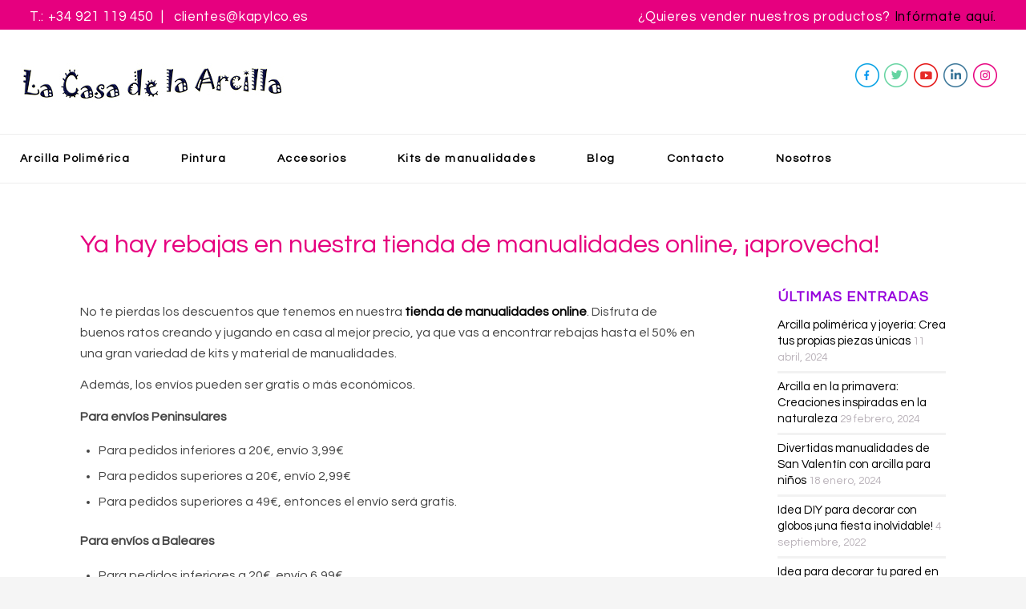

--- FILE ---
content_type: text/html; charset=UTF-8
request_url: https://lacasadelaarcilla.es/blog/ya-hay-rebajas-en-nuestra-tienda-de-manualidades-online-aprovecha/
body_size: 11671
content:
<!DOCTYPE html>
<html lang="es" class="html_stretched responsive av-preloader-disabled av-custom-lightbox  html_header_top html_logo_left html_bottom_nav_header html_menu_left html_custom html_header_sticky_disabled html_header_shrinking_disabled html_header_topbar_active html_mobile_menu_tablet html_header_searchicon_disabled html_content_align_center html_header_unstick_top html_header_stretch_disabled html_minimal_header html_elegant-blog html_modern-blog html_av-overlay-side html_av-overlay-side-classic html_av-submenu-noclone html_entry_id_1866 av-no-preview html_text_menu_active ">
<head>
<meta charset="UTF-8" />


<!-- mobile setting -->
<meta name="viewport" content="width=device-width, initial-scale=1, maximum-scale=1">

<!-- Scripts/CSS and wp_head hook -->
<meta name='robots' content='index, follow, max-image-preview:large, max-snippet:-1, max-video-preview:-1' />

	<!-- This site is optimized with the Yoast SEO plugin v19.4 - https://yoast.com/wordpress/plugins/seo/ -->
	<title>Ya hay rebajas en nuestra tienda de manualidades online, ¡aprovecha!</title>
	<meta name="description" content="Rebajas de hasta el 50% en nuestra tienda de manualidades online. Envíos desde 2,99 o gratis. ¡Entra y descúbrelo!" />
	<link rel="canonical" href="https://lacasadelaarcilla.es/blog/ya-hay-rebajas-en-nuestra-tienda-de-manualidades-online-aprovecha/" />
	<meta property="og:locale" content="es_ES" />
	<meta property="og:type" content="article" />
	<meta property="og:title" content="Ya hay rebajas en nuestra tienda de manualidades online, ¡aprovecha!" />
	<meta property="og:description" content="Rebajas de hasta el 50% en nuestra tienda de manualidades online. Envíos desde 2,99 o gratis. ¡Entra y descúbrelo!" />
	<meta property="og:url" content="https://lacasadelaarcilla.es/blog/ya-hay-rebajas-en-nuestra-tienda-de-manualidades-online-aprovecha/" />
	<meta property="og:site_name" content="La Casa de la Arcilla" />
	<meta property="article:published_time" content="2021-01-21T10:53:47+00:00" />
	<meta property="article:modified_time" content="2021-01-21T12:14:59+00:00" />
	<meta property="og:image" content="https://lacasadelaarcilla.es/blog/wp-content/uploads/rebajas-tienda-de-manualidades-online-lacasadelaarcilla.jpg" />
	<meta property="og:image:width" content="500" />
	<meta property="og:image:height" content="500" />
	<meta property="og:image:type" content="image/jpeg" />
	<meta name="author" content="Blog La Casa de la arcilla" />
	<meta name="twitter:card" content="summary_large_image" />
	<meta name="twitter:label1" content="Escrito por" />
	<meta name="twitter:data1" content="Blog La Casa de la arcilla" />
	<meta name="twitter:label2" content="Tiempo de lectura" />
	<meta name="twitter:data2" content="3 minutos" />
	<script type="application/ld+json" class="yoast-schema-graph">{"@context":"https://schema.org","@graph":[{"@type":"WebSite","@id":"https://lacasadelaarcilla.es/blog/#website","url":"https://lacasadelaarcilla.es/blog/","name":"La Casa de la Arcilla","description":"Blog de manualidades","potentialAction":[{"@type":"SearchAction","target":{"@type":"EntryPoint","urlTemplate":"https://lacasadelaarcilla.es/blog/?s={search_term_string}"},"query-input":"required name=search_term_string"}],"inLanguage":"es"},{"@type":"ImageObject","inLanguage":"es","@id":"https://lacasadelaarcilla.es/blog/ya-hay-rebajas-en-nuestra-tienda-de-manualidades-online-aprovecha/#primaryimage","url":"https://lacasadelaarcilla.es/blog/wp-content/uploads/rebajas-tienda-de-manualidades-online-lacasadelaarcilla.jpg","contentUrl":"https://lacasadelaarcilla.es/blog/wp-content/uploads/rebajas-tienda-de-manualidades-online-lacasadelaarcilla.jpg","width":500,"height":500,"caption":"rebajas tienda de manualidades online lacasadelaarcilla"},{"@type":"WebPage","@id":"https://lacasadelaarcilla.es/blog/ya-hay-rebajas-en-nuestra-tienda-de-manualidades-online-aprovecha/","url":"https://lacasadelaarcilla.es/blog/ya-hay-rebajas-en-nuestra-tienda-de-manualidades-online-aprovecha/","name":"Ya hay rebajas en nuestra tienda de manualidades online, ¡aprovecha!","isPartOf":{"@id":"https://lacasadelaarcilla.es/blog/#website"},"primaryImageOfPage":{"@id":"https://lacasadelaarcilla.es/blog/ya-hay-rebajas-en-nuestra-tienda-de-manualidades-online-aprovecha/#primaryimage"},"image":{"@id":"https://lacasadelaarcilla.es/blog/ya-hay-rebajas-en-nuestra-tienda-de-manualidades-online-aprovecha/#primaryimage"},"thumbnailUrl":"https://lacasadelaarcilla.es/blog/wp-content/uploads/rebajas-tienda-de-manualidades-online-lacasadelaarcilla.jpg","datePublished":"2021-01-21T10:53:47+00:00","dateModified":"2021-01-21T12:14:59+00:00","author":{"@id":"https://lacasadelaarcilla.es/blog/#/schema/person/68f97a6ca9cd69720c35f1b4b98938f0"},"description":"Rebajas de hasta el 50% en nuestra tienda de manualidades online. Envíos desde 2,99 o gratis. ¡Entra y descúbrelo!","breadcrumb":{"@id":"https://lacasadelaarcilla.es/blog/ya-hay-rebajas-en-nuestra-tienda-de-manualidades-online-aprovecha/#breadcrumb"},"inLanguage":"es","potentialAction":[{"@type":"ReadAction","target":["https://lacasadelaarcilla.es/blog/ya-hay-rebajas-en-nuestra-tienda-de-manualidades-online-aprovecha/"]}]},{"@type":"BreadcrumbList","@id":"https://lacasadelaarcilla.es/blog/ya-hay-rebajas-en-nuestra-tienda-de-manualidades-online-aprovecha/#breadcrumb","itemListElement":[{"@type":"ListItem","position":1,"name":"Portada","item":"https://lacasadelaarcilla.es/blog/"},{"@type":"ListItem","position":2,"name":"Ya hay rebajas en nuestra tienda de manualidades online, ¡aprovecha!"}]},{"@type":"Person","@id":"https://lacasadelaarcilla.es/blog/#/schema/person/68f97a6ca9cd69720c35f1b4b98938f0","name":"Blog La Casa de la arcilla","image":{"@type":"ImageObject","inLanguage":"es","@id":"https://lacasadelaarcilla.es/blog/#/schema/person/image/","url":"https://secure.gravatar.com/avatar/1cc1afa39a524e7c18c6bcbda24e8fb6?s=96&d=mm&r=g","contentUrl":"https://secure.gravatar.com/avatar/1cc1afa39a524e7c18c6bcbda24e8fb6?s=96&d=mm&r=g","caption":"Blog La Casa de la arcilla"},"url":"https://lacasadelaarcilla.es/blog/author/bloglcda19/"}]}</script>
	<!-- / Yoast SEO plugin. -->


<link rel='dns-prefetch' href='//s.w.org' />
<link rel="alternate" type="application/rss+xml" title="La Casa de la Arcilla &raquo; Feed" href="https://lacasadelaarcilla.es/blog/feed/" />
<link rel="alternate" type="application/rss+xml" title="La Casa de la Arcilla &raquo; Feed de los comentarios" href="https://lacasadelaarcilla.es/blog/comments/feed/" />
<link rel="alternate" type="application/rss+xml" title="La Casa de la Arcilla &raquo; Comentario Ya hay rebajas en nuestra tienda de manualidades online, ¡aprovecha! del feed" href="https://lacasadelaarcilla.es/blog/ya-hay-rebajas-en-nuestra-tienda-de-manualidades-online-aprovecha/feed/" />

<!-- google webfont font replacement -->

			<script type='text/javascript'>
			(function() {
				var f = document.createElement('link');
				
				f.type 	= 'text/css';
				f.rel 	= 'stylesheet';
				f.href 	= '//fonts.googleapis.com/css?family=Questrial%7COpen+Sans:400,600';
				f.id 	= 'avia-google-webfont';
				
				document.getElementsByTagName('head')[0].appendChild(f);
			})();
			
			</script>
			<link rel='stylesheet' id='wp-block-library-css'  href='https://lacasadelaarcilla.es/blog/wp-includes/css/dist/block-library/style.min.css?ver=5.8.12' type='text/css' media='all' />
<link rel='stylesheet' id='avia-merged-styles-css'  href='https://lacasadelaarcilla.es/blog/wp-content/uploads/dynamic_avia/avia-merged-styles-d7b98a0af64b33bd2f2d04bccdd352ce.css' type='text/css' media='all' />
<script type='text/javascript' src='https://lacasadelaarcilla.es/blog/wp-includes/js/jquery/jquery.min.js?ver=3.6.0' id='jquery-core-js'></script>
<script type='text/javascript' src='https://lacasadelaarcilla.es/blog/wp-includes/js/jquery/jquery-migrate.min.js?ver=3.3.2' id='jquery-migrate-js'></script>
<link rel="https://api.w.org/" href="https://lacasadelaarcilla.es/blog/wp-json/" /><link rel="alternate" type="application/json" href="https://lacasadelaarcilla.es/blog/wp-json/wp/v2/posts/1866" /><link rel="EditURI" type="application/rsd+xml" title="RSD" href="https://lacasadelaarcilla.es/blog/xmlrpc.php?rsd" />
<link rel="wlwmanifest" type="application/wlwmanifest+xml" href="https://lacasadelaarcilla.es/blog/wp-includes/wlwmanifest.xml" /> 
<meta name="generator" content="WordPress 5.8.12" />
<link rel='shortlink' href='https://lacasadelaarcilla.es/blog/?p=1866' />
<link rel="alternate" type="application/json+oembed" href="https://lacasadelaarcilla.es/blog/wp-json/oembed/1.0/embed?url=https%3A%2F%2Flacasadelaarcilla.es%2Fblog%2Fya-hay-rebajas-en-nuestra-tienda-de-manualidades-online-aprovecha%2F" />
<link rel="alternate" type="text/xml+oembed" href="https://lacasadelaarcilla.es/blog/wp-json/oembed/1.0/embed?url=https%3A%2F%2Flacasadelaarcilla.es%2Fblog%2Fya-hay-rebajas-en-nuestra-tienda-de-manualidades-online-aprovecha%2F&#038;format=xml" />
<link rel="profile" href="http://gmpg.org/xfn/11" />
<link rel="alternate" type="application/rss+xml" title="La Casa de la Arcilla RSS2 Feed" href="https://lacasadelaarcilla.es/blog/feed/" />
<link rel="pingback" href="https://lacasadelaarcilla.es/blog/xmlrpc.php" />

<style type='text/css' media='screen'>
 #top #header_main > .container, #top #header_main > .container .main_menu  .av-main-nav > li > a, #top #header_main #menu-item-shop .cart_dropdown_link{ height:131px; line-height: 131px; }
 .html_top_nav_header .av-logo-container{ height:131px;  }
 .html_header_top.html_header_sticky #top #wrap_all #main{ padding-top:211px; } 
</style>
<!--[if lt IE 9]><script src="https://lacasadelaarcilla.es/blog/wp-content/themes/enfold/js/html5shiv.js"></script><![endif]-->
<link rel="icon" href="https://lacasadelaarcilla.es/blog/wp-content/uploads/favicon.png" type="image/png">

<!-- To speed up the rendering and to display the site as fast as possible to the user we include some styles and scripts for above the fold content inline -->
<script type="text/javascript">'use strict';var avia_is_mobile=!1;if(/Android|webOS|iPhone|iPad|iPod|BlackBerry|IEMobile|Opera Mini/i.test(navigator.userAgent)&&'ontouchstart' in document.documentElement){avia_is_mobile=!0;document.documentElement.className+=' avia_mobile '}
else{document.documentElement.className+=' avia_desktop '};document.documentElement.className+=' js_active ';(function(){var e=['-webkit-','-moz-','-ms-',''],n='';for(var t in e){if(e[t]+'transform' in document.documentElement.style){document.documentElement.className+=' avia_transform ';n=e[t]+'transform'};if(e[t]+'perspective' in document.documentElement.style)document.documentElement.className+=' avia_transform3d '};if(typeof document.getElementsByClassName=='function'&&typeof document.documentElement.getBoundingClientRect=='function'&&avia_is_mobile==!1){if(n&&window.innerHeight>0){setTimeout(function(){var e=0,o={},a=0,t=document.getElementsByClassName('av-parallax'),i=window.pageYOffset||document.documentElement.scrollTop;for(e=0;e<t.length;e++){t[e].style.top='0px';o=t[e].getBoundingClientRect();a=Math.ceil((window.innerHeight+i-o.top)*0.3);t[e].style[n]='translate(0px, '+a+'px)';t[e].style.top='auto';t[e].className+=' enabled-parallax '}},50)}}})();</script><style type='text/css'>
@font-face {font-family: 'entypo-fontello'; font-weight: normal; font-style: normal;
src: url('https://lacasadelaarcilla.es/blog/wp-content/themes/enfold/config-templatebuilder/avia-template-builder/assets/fonts/entypo-fontello.eot');
src: url('https://lacasadelaarcilla.es/blog/wp-content/themes/enfold/config-templatebuilder/avia-template-builder/assets/fonts/entypo-fontello.eot?#iefix') format('embedded-opentype'), 
url('https://lacasadelaarcilla.es/blog/wp-content/themes/enfold/config-templatebuilder/avia-template-builder/assets/fonts/entypo-fontello.woff') format('woff'), 
url('https://lacasadelaarcilla.es/blog/wp-content/themes/enfold/config-templatebuilder/avia-template-builder/assets/fonts/entypo-fontello.ttf') format('truetype'), 
url('https://lacasadelaarcilla.es/blog/wp-content/themes/enfold/config-templatebuilder/avia-template-builder/assets/fonts/entypo-fontello.svg#entypo-fontello') format('svg');
} #top .avia-font-entypo-fontello, body .avia-font-entypo-fontello, html body [data-av_iconfont='entypo-fontello']:before{ font-family: 'entypo-fontello'; }
</style>

<!--
Debugging Info for Theme support: 

Theme: Enfold
Version: 4.3.1
Installed: enfold
AviaFramework Version: 4.7
AviaBuilder Version: 0.9.5
aviaElementManager Version: 1.0
ML:512-PU:55-PLA:5
WP:5.8.12
Compress: CSS:all theme files - JS:all theme files
Updates: disabled
PLAu:4
-->
</head>




<body id="top" class="post-template-default single single-post postid-1866 single-format-standard  rtl_columns stretched questrial open_sans no_sidebar_border" itemscope="itemscope" itemtype="https://schema.org/WebPage" >

	
	<div id='wrap_all'>

	
<header id='header' class='all_colors header_color light_bg_color  av_header_top av_logo_left av_bottom_nav_header av_menu_left av_custom av_header_sticky_disabled av_header_shrinking_disabled av_header_stretch_disabled av_mobile_menu_tablet av_header_searchicon_disabled av_header_unstick_top av_minimal_header av_header_border_disabled'  role="banner" itemscope="itemscope" itemtype="https://schema.org/WPHeader" >

		<div id='header_meta' class='container_wrap container_wrap_meta  av_icon_active_main av_phone_active_left av_extra_header_active av_entry_id_1866'>
		
			      <div class='container'>
			      <div class='phone-info '><span> <ul class="sh-block-top"><li class="contact"><a href="tel:+34 921 119 450" title="Llamar"><i class="fa fa-mobile"></i> T.: +34 921 119 450</a> <a href="/content/7-contacto" title="Contacto">clientes@kapylco.es</a></li><li><a href="/forms/2/quieres-vender-nuestros-productos" title="Distribuye nuestros productos">¿Quieres vender nuestros productos? <span style="color:#000">Infórmate aquí.</span></a></li></ul</span></div>			      </div>
		</div>

		<div  id='header_main' class='container_wrap container_wrap_logo'>
	
        <div class='container av-logo-container'><div class='inner-container'><span class='logo'><a href='https://lacasadelaarcilla.es'><img height='100' width='300' src='https://lacasadelaarcilla.es/blog/wp-content/uploads/logo-lacasadelaarcilla.gif' alt='La Casa de la Arcilla' /></a></span><ul class='noLightbox social_bookmarks icon_count_5'><li class='social_bookmarks_facebook av-social-link-facebook social_icon_1'><a target='_blank' href='https://www.facebook.com/LaCasadelaArcillaES/' aria-hidden='true' data-av_icon='' data-av_iconfont='entypo-fontello' title='Facebook'><span class='avia_hidden_link_text'>Facebook</span></a></li><li class='social_bookmarks_twitter av-social-link-twitter social_icon_2'><a target='_blank' href='https://twitter.com/CasadelaArcilla' aria-hidden='true' data-av_icon='' data-av_iconfont='entypo-fontello' title='Twitter'><span class='avia_hidden_link_text'>Twitter</span></a></li><li class='social_bookmarks_youtube av-social-link-youtube social_icon_3'><a target='_blank' href='https://www.youtube.com/channel/UCLv52kHhwKgMJWMn_g8gcQA' aria-hidden='true' data-av_icon='' data-av_iconfont='entypo-fontello' title='Youtube'><span class='avia_hidden_link_text'>Youtube</span></a></li><li class='social_bookmarks_linkedin av-social-link-linkedin social_icon_4'><a target='_blank' href='https://www.linkedin.com/showcase/la-casa-de-la-arcilla/' aria-hidden='true' data-av_icon='' data-av_iconfont='entypo-fontello' title='Linkedin'><span class='avia_hidden_link_text'>Linkedin</span></a></li><li class='social_bookmarks_instagram av-social-link-instagram social_icon_5'><a target='_blank' href='https://www.instagram.com/lacasadelaarcilla/' aria-hidden='true' data-av_icon='' data-av_iconfont='entypo-fontello' title='Instagram'><span class='avia_hidden_link_text'>Instagram</span></a></li></ul></div></div><div id='header_main_alternate' class='container_wrap'><div class='container'><nav class='main_menu' data-selectname='Selecciona una página'  role="navigation" itemscope="itemscope" itemtype="https://schema.org/SiteNavigationElement" ><div class="avia-menu av-main-nav-wrap"><ul id="avia-menu" class="menu av-main-nav"><li id="menu-item-2034" class="menu-item menu-item-type-custom menu-item-object-custom menu-item-has-children menu-item-top-level menu-item-top-level-1"><a href="https://lacasadelaarcilla.es/19-botes-y-sobres-de-arcilla-polimerica" itemprop="url"><span class="avia-bullet"></span><span class="avia-menu-text">Arcilla Polimérica</span><span class="avia-menu-fx"><span class="avia-arrow-wrap"><span class="avia-arrow"></span></span></span></a>


<ul class="sub-menu">
	<li id="menu-item-2042" class="menu-item menu-item-type-custom menu-item-object-custom"><a href="https://lacasadelaarcilla.es/16-botes-de-arcilla-polimerica" itemprop="url"><span class="avia-bullet"></span><span class="avia-menu-text">Botes de arcilla polimérica</span></a></li>
	<li id="menu-item-2041" class="menu-item menu-item-type-custom menu-item-object-custom"><a href="https://lacasadelaarcilla.es/13-sobres-de-arcilla-polimerica" itemprop="url"><span class="avia-bullet"></span><span class="avia-menu-text">Sobres de arcilla polimérica</span></a></li>
</ul>
</li>
<li id="menu-item-2035" class="menu-item menu-item-type-custom menu-item-object-custom menu-item-has-children menu-item-top-level menu-item-top-level-2"><a href="https://lacasadelaarcilla.es/17-pintura-para-manualidades" itemprop="url"><span class="avia-bullet"></span><span class="avia-menu-text">Pintura</span><span class="avia-menu-fx"><span class="avia-arrow-wrap"><span class="avia-arrow"></span></span></span></a>


<ul class="sub-menu">
	<li id="menu-item-2043" class="menu-item menu-item-type-custom menu-item-object-custom"><a href="https://lacasadelaarcilla.es/18-bolis-de-pintura-para-cristal" itemprop="url"><span class="avia-bullet"></span><span class="avia-menu-text">Bolis de Pintura para Cristal</span></a></li>
	<li id="menu-item-2044" class="menu-item menu-item-type-custom menu-item-object-custom"><a href="https://lacasadelaarcilla.es/24-pintura-en-aerosol" itemprop="url"><span class="avia-bullet"></span><span class="avia-menu-text">Pintura en aerosol</span></a></li>
</ul>
</li>
<li id="menu-item-2036" class="menu-item menu-item-type-custom menu-item-object-custom menu-item-has-children menu-item-top-level menu-item-top-level-3"><a href="https://lacasadelaarcilla.es/14-accesorios-para-arcilla-polimerica-y-pintura" itemprop="url"><span class="avia-bullet"></span><span class="avia-menu-text">Accesorios</span><span class="avia-menu-fx"><span class="avia-arrow-wrap"><span class="avia-arrow"></span></span></span></a>


<ul class="sub-menu">
	<li id="menu-item-2045" class="menu-item menu-item-type-custom menu-item-object-custom"><a href="https://lacasadelaarcilla.es/20-accesorios-para-arcilla-polimerica" itemprop="url"><span class="avia-bullet"></span><span class="avia-menu-text">Accesorios para Arcilla Polimérica</span></a></li>
	<li id="menu-item-2046" class="menu-item menu-item-type-custom menu-item-object-custom"><a href="https://lacasadelaarcilla.es/21-accesorios-para-pintura-para-cristal" itemprop="url"><span class="avia-bullet"></span><span class="avia-menu-text">Accesorios para Pintura para Cristal</span></a></li>
	<li id="menu-item-2047" class="menu-item menu-item-type-custom menu-item-object-custom"><a href="https://lacasadelaarcilla.es/25-accesorios-para-pintura-en-aerosol" itemprop="url"><span class="avia-bullet"></span><span class="avia-menu-text">Accesorios para Pintura en Aerosol</span></a></li>
</ul>
</li>
<li id="menu-item-2037" class="menu-item menu-item-type-custom menu-item-object-custom menu-item-has-children menu-item-top-level menu-item-top-level-4"><a href="https://lacasadelaarcilla.es/12-kits-de-manualidades" itemprop="url"><span class="avia-bullet"></span><span class="avia-menu-text">Kits de manualidades</span><span class="avia-menu-fx"><span class="avia-arrow-wrap"><span class="avia-arrow"></span></span></span></a>


<ul class="sub-menu">
	<li id="menu-item-2048" class="menu-item menu-item-type-custom menu-item-object-custom"><a href="https://lacasadelaarcilla.es/22-kits-de-manualidades-de-arcilla-polimerica" itemprop="url"><span class="avia-bullet"></span><span class="avia-menu-text">Kits de manualidades de Arcilla Polimérica</span></a></li>
	<li id="menu-item-2049" class="menu-item menu-item-type-custom menu-item-object-custom"><a href="https://lacasadelaarcilla.es/23-kits-de-manualidades-de-pintura" itemprop="url"><span class="avia-bullet"></span><span class="avia-menu-text">Kits de manualidades de Pintura</span></a></li>
</ul>
</li>
<li id="menu-item-2051" class="menu-item menu-item-type-post_type menu-item-object-page menu-item-home menu-item-has-children menu-item-top-level menu-item-top-level-5"><a href="https://lacasadelaarcilla.es/blog/" itemprop="url"><span class="avia-bullet"></span><span class="avia-menu-text">Blog</span><span class="avia-menu-fx"><span class="avia-arrow-wrap"><span class="avia-arrow"></span></span></span></a>


<ul class="sub-menu">
	<li id="menu-item-2052" class="menu-item menu-item-type-taxonomy menu-item-object-category"><a href="https://lacasadelaarcilla.es/blog/categoria/tutoriales-e-ideas-diy/" itemprop="url"><span class="avia-bullet"></span><span class="avia-menu-text">Tutoriales e ideas DIY</span></a></li>
	<li id="menu-item-2053" class="menu-item menu-item-type-taxonomy menu-item-object-category current-post-ancestor current-menu-parent current-post-parent"><a href="https://lacasadelaarcilla.es/blog/categoria/noticias/" itemprop="url"><span class="avia-bullet"></span><span class="avia-menu-text">Noticias</span></a></li>
	<li id="menu-item-2054" class="menu-item menu-item-type-taxonomy menu-item-object-category"><a href="https://lacasadelaarcilla.es/blog/categoria/ferias-y-eventos/" itemprop="url"><span class="avia-bullet"></span><span class="avia-menu-text">Ferias y eventos</span></a></li>
	<li id="menu-item-2055" class="menu-item menu-item-type-taxonomy menu-item-object-category"><a href="https://lacasadelaarcilla.es/blog/categoria/regalos/" itemprop="url"><span class="avia-bullet"></span><span class="avia-menu-text">Regalos</span></a></li>
	<li id="menu-item-2057" class="menu-item menu-item-type-taxonomy menu-item-object-category"><a href="https://lacasadelaarcilla.es/blog/categoria/sorteos-y-retos/" itemprop="url"><span class="avia-bullet"></span><span class="avia-menu-text">Sorteos y retos</span></a></li>
	<li id="menu-item-2056" class="menu-item menu-item-type-taxonomy menu-item-object-category"><a href="https://lacasadelaarcilla.es/blog/categoria/beneficios/" itemprop="url"><span class="avia-bullet"></span><span class="avia-menu-text">Beneficios</span></a></li>
</ul>
</li>
<li id="menu-item-2039" class="menu-item menu-item-type-custom menu-item-object-custom menu-item-top-level menu-item-top-level-6"><a href="https://lacasadelaarcilla.es/content/7-contacto" itemprop="url"><span class="avia-bullet"></span><span class="avia-menu-text">Contacto</span><span class="avia-menu-fx"><span class="avia-arrow-wrap"><span class="avia-arrow"></span></span></span></a></li>
<li id="menu-item-2050" class="menu-item menu-item-type-custom menu-item-object-custom menu-item-has-children menu-item-top-level menu-item-top-level-7"><a href="https://lacasadelaarcilla.es/content/4-quienes-somos" itemprop="url"><span class="avia-bullet"></span><span class="avia-menu-text">Nosotros</span><span class="avia-menu-fx"><span class="avia-arrow-wrap"><span class="avia-arrow"></span></span></span></a>


<ul class="sub-menu">
	<li id="menu-item-2124" class="menu-item menu-item-type-custom menu-item-object-custom"><a href="https://lacasadelaarcilla.es/content/4-quienes-somos" itemprop="url"><span class="avia-bullet"></span><span class="avia-menu-text">¿Quienes somos?</span></a></li>
	<li id="menu-item-2058" class="menu-item menu-item-type-custom menu-item-object-custom"><a href="https://lacasadelaarcilla.es/content/6-nuestros-productos" itemprop="url"><span class="avia-bullet"></span><span class="avia-menu-text">Nuestros Productos</span></a></li>
</ul>
</li>
<li class="av-burger-menu-main menu-item-avia-special av-small-burger-icon">
	        			<a href="#">
							<span class="av-hamburger av-hamburger--spin av-js-hamburger">
					        <span class="av-hamburger-box">
						          <span class="av-hamburger-inner"></span>
						          <strong>Menú</strong>
					        </span>
							</span>
						</a>
	        		   </li></ul></div></nav></div> </div> 
		<!-- end container_wrap-->
		</div>
		
		<div class='header_bg'></div>

<!-- end header -->
</header>
		
	<div id='main' class='all_colors' data-scroll-offset='0'>

	<div class='stretch_full container_wrap alternate_color light_bg_color title_container'><div class='container'><h1 class='main-title entry-title'><a href='https://lacasadelaarcilla.es/blog/ya-hay-rebajas-en-nuestra-tienda-de-manualidades-online-aprovecha/' rel='bookmark' title='Enlace permanente: Ya hay rebajas en nuestra tienda de manualidades online, ¡aprovecha!'  itemprop="headline" >Ya hay rebajas en nuestra tienda de manualidades online, ¡aprovecha!</a></h1></div></div><div  class='main_color container_wrap_first container_wrap sidebar_right'   ><div class='container' ><main  role="main" itemscope="itemscope" itemtype="https://schema.org/Blog"  class='template-page content  av-content-small alpha units'><div class='post-entry post-entry-type-page post-entry-1866'><div class='entry-content-wrapper clearfix'><div class="flex_column av_one_full  flex_column_div av-zero-column-padding first  avia-builder-el-0  el_before_av_one_full  avia-builder-el-first  " style='border-radius:0px; '><section class="av_textblock_section "  itemscope="itemscope" itemtype="https://schema.org/BlogPosting" itemprop="blogPost" ><div class='avia_textblock  '   itemprop="text" ><p>No te pierdas los descuentos que tenemos en nuestra <strong><a href="https://lacasadelaarcilla.es/2-productos-la-casa-de-la-arcilla" target="_blank" rel="noopener">tienda de manualidades online</a></strong>. Disfruta de buenos ratos creando y jugando en casa al mejor precio, ya que vas a encontrar rebajas hasta el 50% en una gran variedad de kits y material de manualidades.</p>
<p>Además, los envíos pueden ser gratis o más económicos.</p>
<p><strong>Para envíos Peninsulares</strong></p>
<ul>
<li>Para pedidos inferiores a 20€, envío 3,99€</li>
<li>Para pedidos superiores a 20€, envío 2,99€</li>
<li>Para pedidos superiores a 49€, entonces el envío será gratis.</li>
</ul>
<p><strong>Para envíos a Baleares<br />
</strong></p>
<ul>
<li>Para pedidos inferiores a 20€. envío 6,99€</li>
<li>Para pedidos superiores a 20€, envío 5,99€</li>
<li>Para pedidos superiores a 59€, entonces el envío será gratis.</li>
</ul>
<p><strong>Para envíos a Canarias</strong></p>
<ul>
<li>Para pedidos superiores a 99€, entonces el envío será gratis.</li>
<li>Para el resto de envíos se mantienen los precios de envío actuales 23,50€. En este precio están incluido los gastos de aduana.</li>
</ul>
<p><strong>Para envíos a Ceuta y Melilla<br />
</strong></p>
<ul>
<li>Para pedidos superiores a 99€, entonces el envío será gratis.</li>
<li>Para el resto de envíos se mantienen los precios de envío actuales 20,00€. En este precio están incluido los gastos de aduana.</li>
</ul>
<p>Todos los envíos tienen un plazo de máximo de entrega de 72h. Este plazo de entrega puede variar en a Canarias, Ceuta y Melilla, por incidencia o requerimiento especial en Aduana. Esta promoción está activa hasta el 28 de Febrero de 2021.</p>
<p><strong>El reto que nos plantea esta pandemia es el de saber aprovechar el tiempo en casa ya sea solos o con nuestra familia</strong>, por lo que no dejes pasar esta oportunidad para comprar en nuestra tienda de manualidades online al mejor precio.</p>
<p>Finalmente, recordar seguirnos en nuestras redes sociales <a href="https://www.facebook.com/LaCasadelaArcillaES/" target="_blank" rel="noopener"><span style="color: #ff00ff;">Facebook</span></a>, <a href="https://www.instagram.com/lacasadelaarcilla/" target="_blank" rel="noopener"><span style="color: #ff00ff;">Instagram</span></a><span style="color: #ff00ff;">,</span> <a href="https://twitter.com/CasadelaArcilla" target="_blank" rel="noopener"><span style="color: #ff00ff;">Twitter</span></a>, <a href="https://www.youtube.com/channel/UCLv52kHhwKgMJWMn_g8gcQA" target="_blank" rel="noopener"><span style="color: #ff00ff;">Youtube</span></a>, y<span style="color: #ff00ff;"> <a style="color: #ff00ff;" href="https://www.linkedin.com/showcase/la-casa-de-la-arcilla" target="_blank" rel="noopener">Linkedin</a></span>, porque allí os enteraréis de los <b>tutoriales, ofertas y novedades </b>que vamos publicando.</p>
</div></section></div><div class="flex_column av_one_full  flex_column_div first  avia-builder-el-2  el_after_av_one_full  el_before_av_one_full   column-top-margin" style='padding:60px 0px 0px 0px ; border-radius:0px; '><div class='av-social-sharing-box  avia-builder-el-3  avia-builder-el-no-sibling   '><div class='av-share-box'><h5 class='av-share-link-description'>Compartir esta entrada</h5><ul class='av-share-box-list noLightbox'><li class='av-share-link av-social-link-facebook' ><a target='_blank' href='http://www.facebook.com/sharer.php?u=https://lacasadelaarcilla.es/blog/ya-hay-rebajas-en-nuestra-tienda-de-manualidades-online-aprovecha/&amp;t=Ya%20hay%20rebajas%20en%20nuestra%20tienda%20de%20manualidades%20online%2C%20%C2%A1aprovecha%21' aria-hidden='true' data-av_icon='' data-av_iconfont='entypo-fontello' title='' data-avia-related-tooltip='Compartir en Facebook'><span class='avia_hidden_link_text'>Compartir en Facebook</span></a></li><li class='av-share-link av-social-link-twitter' ><a target='_blank' href='https://twitter.com/share?text=Ya%20hay%20rebajas%20en%20nuestra%20tienda%20de%20manualidades%20online%2C%20%C2%A1aprovecha%21&url=https://lacasadelaarcilla.es/blog/?p=1866' aria-hidden='true' data-av_icon='' data-av_iconfont='entypo-fontello' title='' data-avia-related-tooltip='Compartir en Twitter'><span class='avia_hidden_link_text'>Compartir en Twitter</span></a></li><li class='av-share-link av-social-link-gplus' ><a target='_blank' href='https://plus.google.com/share?url=https://lacasadelaarcilla.es/blog/ya-hay-rebajas-en-nuestra-tienda-de-manualidades-online-aprovecha/' aria-hidden='true' data-av_icon='' data-av_iconfont='entypo-fontello' title='' data-avia-related-tooltip='Compartir en Google+'><span class='avia_hidden_link_text'>Compartir en Google+</span></a></li><li class='av-share-link av-social-link-pinterest' ><a target='_blank' href='http://pinterest.com/pin/create/button/?url=https%3A%2F%2Flacasadelaarcilla.es%2Fblog%2Fya-hay-rebajas-en-nuestra-tienda-de-manualidades-online-aprovecha%2F&amp;description=Ya%20hay%20rebajas%20en%20nuestra%20tienda%20de%20manualidades%20online%2C%20%C2%A1aprovecha%21&amp;media=https%3A%2F%2Flacasadelaarcilla.es%2Fblog%2Fwp-content%2Fuploads%2Frebajas-tienda-de-manualidades-online-lacasadelaarcilla.jpg' aria-hidden='true' data-av_icon='' data-av_iconfont='entypo-fontello' title='' data-avia-related-tooltip='Compartir en Pinterest'><span class='avia_hidden_link_text'>Compartir en Pinterest</span></a></li><li class='av-share-link av-social-link-linkedin' ><a target='_blank' href='http://linkedin.com/shareArticle?mini=true&amp;title=Ya%20hay%20rebajas%20en%20nuestra%20tienda%20de%20manualidades%20online%2C%20%C2%A1aprovecha%21&amp;url=https://lacasadelaarcilla.es/blog/ya-hay-rebajas-en-nuestra-tienda-de-manualidades-online-aprovecha/' aria-hidden='true' data-av_icon='' data-av_iconfont='entypo-fontello' title='' data-avia-related-tooltip='Compartir en Linkedin'><span class='avia_hidden_link_text'>Compartir en Linkedin</span></a></li></ul></div></div></div></p>
<div class="flex_column av_one_full  flex_column_div first  avia-builder-el-4  el_after_av_one_full  avia-builder-el-last   column-top-margin" style='padding:60px 0px 0px 0px ; border-radius:0px; '><div class='av-buildercomment  av-blog-meta-author-disabled '>


	        	
	        	
<div class='comment-entry post-entry'>

<div class='comment_meta_container'>
			
			<div class='side-container-comment'>
	        		
	        		<div class='side-container-comment-inner'>
	        				        			
	        			<span class='comment-count'>0</span>
   						<span class='comment-text'>comentarios</span>
   						<span class='center-border center-border-left'></span>
   						<span class='center-border center-border-right'></span>
   						
	        		</div>
	        		
	        	</div>
			
			</div>

<div class='comment_container'><h3 class='miniheading'>Dejar un comentario</h3><span class='minitext'>¿Quieres unirte a la conversación?  <br/>Siéntete libre de contribuir</span>	<div id="respond" class="comment-respond">
		<h3 id="reply-title" class="comment-reply-title">Deja una respuesta <small><a rel="nofollow" id="cancel-comment-reply-link" href="/blog/ya-hay-rebajas-en-nuestra-tienda-de-manualidades-online-aprovecha/#respond" style="display:none;">Cancelar la respuesta</a></small></h3><form action="https://lacasadelaarcilla.es/blog/wp-comments-post.php" method="post" id="commentform" class="comment-form"><p class="comment-notes"><span id="email-notes">Tu dirección de correo electrónico no será publicada.</span> Los campos obligatorios están marcados con <span class="required">*</span></p><p class="comment-form-comment"><label for="comment">Comentario</label> <textarea autocomplete="new-password"  id="gffd83d063"  name="gffd83d063"   cols="45" rows="8" maxlength="65525" required="required"></textarea><textarea id="comment" aria-label="hp-comment" aria-hidden="true" name="comment" autocomplete="new-password" style="padding:0 !important;clip:rect(1px, 1px, 1px, 1px) !important;position:absolute !important;white-space:nowrap !important;height:1px !important;width:1px !important;overflow:hidden !important;" tabindex="-1"></textarea><script data-noptimize>document.getElementById("comment").setAttribute( "id", "afc8c088c68c5fca4fc8db706d5f3ca2" );document.getElementById("gffd83d063").setAttribute( "id", "comment" );</script></p><p class="comment-form-author"><label for="author">Nombre <span class="required">*</span></label> <input id="author" name="author" type="text" value="" size="30" maxlength="245" required='required' /></p>
<p class="comment-form-email"><label for="email">Correo electrónico <span class="required">*</span></label> <input id="email" name="email" type="text" value="" size="30" maxlength="100" aria-describedby="email-notes" required='required' /></p>
<p class="comment-form-url"><label for="url">Web</label> <input id="url" name="url" type="text" value="" size="30" maxlength="200" /></p>
<p class="comment-form-cookies-consent"><input id="wp-comment-cookies-consent" name="wp-comment-cookies-consent" type="checkbox" value="yes" /> <label for="wp-comment-cookies-consent">Guarda mi nombre, correo electrónico y web en este navegador para la próxima vez que comente.</label></p>
<p class="form-submit"><input name="submit" type="submit" id="submit" class="submit" value="Publicar el comentario" /> <input type='hidden' name='comment_post_ID' value='1866' id='comment_post_ID' />
<input type='hidden' name='comment_parent' id='comment_parent' value='0' />
</p></form>	</div><!-- #respond -->
	</div>
</div></div></div>
</div></div></main><!-- close content main element --> <!-- section close by builder template --><aside class='sidebar sidebar_right  alpha units'  role="complementary" itemscope="itemscope" itemtype="https://schema.org/WPSideBar" ><div class='inner_sidebar extralight-border'>
		<section id="recent-posts-3" class="widget clearfix widget_recent_entries">
		<h3 class="widgettitle">Últimas entradas</h3>
		<ul>
											<li>
					<a href="https://lacasadelaarcilla.es/blog/arcilla-polimerica-joyeria-crea-propias-piezas-unicas/">Arcilla polimérica y joyería: Crea tus propias piezas únicas</a>
											<span class="post-date">11 abril, 2024</span>
									</li>
											<li>
					<a href="https://lacasadelaarcilla.es/blog/arcilla-primavera-creaciones-inspiradas-naturaleza/">Arcilla en la primavera: Creaciones inspiradas en la naturaleza</a>
											<span class="post-date">29 febrero, 2024</span>
									</li>
											<li>
					<a href="https://lacasadelaarcilla.es/blog/divertidas-manualidades-san-valentin-arcilla-ninos/">Divertidas manualidades de San Valentín con arcilla para niños</a>
											<span class="post-date">18 enero, 2024</span>
									</li>
											<li>
					<a href="https://lacasadelaarcilla.es/blog/idea-diy-para-decorar-con-globos-una-fiesta-inolvidable/">Idea DIY para decorar con globos ¡una fiesta inolvidable!</a>
											<span class="post-date">4 septiembre, 2022</span>
									</li>
											<li>
					<a href="https://lacasadelaarcilla.es/blog/idea-decorar-pared-navidad-familia/">Idea para decorar tu pared en navidad en familia</a>
											<span class="post-date">24 diciembre, 2021</span>
									</li>
					</ul>

		<span class="seperator extralight-border"></span></section><section id="categories-3" class="widget clearfix widget_categories"><h3 class="widgettitle">Categorías</h3>
			<ul>
					<li class="cat-item cat-item-26"><a href="https://lacasadelaarcilla.es/blog/categoria/beneficios/" title="Las manualidades en niños y adultos traen numerosos beneficios tanto para el desarrollo personal como para trabajar la imaginación y la creatividad. Por ello, desde La Casa de la Arcilla hemos creado un bloque en nuestro blog dedicado a todas las bondades de la arcilla polimérica y la pintura para cristal en tu día a día. ¡No te las pierdas!">Beneficios</a>
</li>
	<li class="cat-item cat-item-5"><a href="https://lacasadelaarcilla.es/blog/categoria/ferias-y-eventos/" title="Descubre en el blog de La Casa de la Arcilla las últimas noticias sobre ferias y eventos en los que se trabajan con materiales de manualidades como arcilla polimérica de secado al aire, pintura para cristal y pintura en aerosol. Aquí te contaremos las creaciones más impresionantes de los más profesionales. ¡No puedes perdértelas!">Ferias y eventos</a>
</li>
	<li class="cat-item cat-item-3"><a href="https://lacasadelaarcilla.es/blog/categoria/noticias/" title="En el blog de nuestra tienda de manualidades online disponemos de esta categoría en la que hablaremos sobre las mejores ofertas en nuestros productos. ¡Descubre un material de manualidades barato con el que sumergirte en un maravilloso mundo creativo!">Noticias</a>
</li>
	<li class="cat-item cat-item-6"><a href="https://lacasadelaarcilla.es/blog/categoria/regalos/" title="¿Buscando ideas para regalos originales con manualidades? ¡Entonces seremos inseparables! En este apartado del blog encontrarás las mejores ideas de regalos divertidos y artesanales realizados con arcilla polimérica y pintura para cristal. ¡Es momento de inspirarse!">Regalos</a>
</li>
	<li class="cat-item cat-item-7"><a href="https://lacasadelaarcilla.es/blog/categoria/sorteos-y-retos/" title="No te pierdas los sorteos y retos que plantearemos en La Casa de la Arcilla. Entra y participa para poder ganar kits de manualidades con arcilla polimérica o con pintura para cristal, cursos de formación y talleres.">Sorteos y retos</a>
</li>
	<li class="cat-item cat-item-2"><a href="https://lacasadelaarcilla.es/blog/categoria/tutoriales-e-ideas-diy/" title="En La Casa de la Arcilla publicamos tutoriales e ideas DIY porque te que queremos ayudar a realizar tus propias creaciones con arcilla polimérica de secado al aire, pintura para cristal y pintura de spray.
¡Encuentra en esta categoría las mejores ideas y consejos para tus manualidades con niños o adultos!">Tutoriales e ideas DIY</a>
</li>
			</ul>

			<span class="seperator extralight-border"></span></section><section id="tag_cloud-2" class="widget clearfix widget_tag_cloud"><h3 class="widgettitle">Etiquetas</h3><div class="tagcloud"><a href="https://lacasadelaarcilla.es/blog/tag/adultos/" class="tag-cloud-link tag-link-14 tag-link-position-1" style="font-size: 20.359375pt;" aria-label="adultos (26 elementos)">adultos</a>
<a href="https://lacasadelaarcilla.es/blog/tag/arcilla/" class="tag-cloud-link tag-link-35 tag-link-position-2" style="font-size: 8pt;" aria-label="arcilla (1 elemento)">arcilla</a>
<a href="https://lacasadelaarcilla.es/blog/tag/arcilla-polimerica/" class="tag-cloud-link tag-link-10 tag-link-position-3" style="font-size: 22pt;" aria-label="arcilla polimérica (37 elementos)">arcilla polimérica</a>
<a href="https://lacasadelaarcilla.es/blog/tag/black-friday/" class="tag-cloud-link tag-link-31 tag-link-position-4" style="font-size: 8pt;" aria-label="black friday (1 elemento)">black friday</a>
<a href="https://lacasadelaarcilla.es/blog/tag/collar-de-bolitas/" class="tag-cloud-link tag-link-41 tag-link-position-5" style="font-size: 8pt;" aria-label="collar de bolitas (1 elemento)">collar de bolitas</a>
<a href="https://lacasadelaarcilla.es/blog/tag/consejos/" class="tag-cloud-link tag-link-28 tag-link-position-6" style="font-size: 8pt;" aria-label="consejos (1 elemento)">consejos</a>
<a href="https://lacasadelaarcilla.es/blog/tag/creatividad/" class="tag-cloud-link tag-link-36 tag-link-position-7" style="font-size: 8pt;" aria-label="creatividad (1 elemento)">creatividad</a>
<a href="https://lacasadelaarcilla.es/blog/tag/decoracion/" class="tag-cloud-link tag-link-24 tag-link-position-8" style="font-size: 9.96875pt;" aria-label="decoración (2 elementos)">decoración</a>
<a href="https://lacasadelaarcilla.es/blog/tag/joyeria-de-arcilla/" class="tag-cloud-link tag-link-40 tag-link-position-9" style="font-size: 8pt;" aria-label="joyería de arcilla (1 elemento)">joyería de arcilla</a>
<a href="https://lacasadelaarcilla.es/blog/tag/kit-de-manualidades/" class="tag-cloud-link tag-link-12 tag-link-position-10" style="font-size: 18.9375pt;" aria-label="kit de manualidades (19 elementos)">kit de manualidades</a>
<a href="https://lacasadelaarcilla.es/blog/tag/manualidades/" class="tag-cloud-link tag-link-34 tag-link-position-11" style="font-size: 9.96875pt;" aria-label="manualidades (2 elementos)">manualidades</a>
<a href="https://lacasadelaarcilla.es/blog/tag/manualidades-con-arcilla/" class="tag-cloud-link tag-link-37 tag-link-position-12" style="font-size: 8pt;" aria-label="manualidades con arcilla (1 elemento)">manualidades con arcilla</a>
<a href="https://lacasadelaarcilla.es/blog/tag/navidad/" class="tag-cloud-link tag-link-20 tag-link-position-13" style="font-size: 9.96875pt;" aria-label="navidad (2 elementos)">navidad</a>
<a href="https://lacasadelaarcilla.es/blog/tag/ninos/" class="tag-cloud-link tag-link-13 tag-link-position-14" style="font-size: 20.140625pt;" aria-label="niños (25 elementos)">niños</a>
<a href="https://lacasadelaarcilla.es/blog/tag/pendientes-florales/" class="tag-cloud-link tag-link-42 tag-link-position-15" style="font-size: 8pt;" aria-label="pendientes florales (1 elemento)">pendientes florales</a>
<a href="https://lacasadelaarcilla.es/blog/tag/pintura-en-spray/" class="tag-cloud-link tag-link-23 tag-link-position-16" style="font-size: 11.28125pt;" aria-label="pintura en spray (3 elementos)">pintura en spray</a>
<a href="https://lacasadelaarcilla.es/blog/tag/pintura-para-cristal/" class="tag-cloud-link tag-link-11 tag-link-position-17" style="font-size: 19.15625pt;" aria-label="pintura para cristal (20 elementos)">pintura para cristal</a>
<a href="https://lacasadelaarcilla.es/blog/tag/pinturas/" class="tag-cloud-link tag-link-29 tag-link-position-18" style="font-size: 8pt;" aria-label="pinturas (1 elemento)">pinturas</a>
<a href="https://lacasadelaarcilla.es/blog/tag/primavera/" class="tag-cloud-link tag-link-38 tag-link-position-19" style="font-size: 8pt;" aria-label="primavera (1 elemento)">primavera</a>
<a href="https://lacasadelaarcilla.es/blog/tag/proyectos-estacionales-con-arcilla/" class="tag-cloud-link tag-link-39 tag-link-position-20" style="font-size: 8pt;" aria-label="proyectos estacionales con arcilla (1 elemento)">proyectos estacionales con arcilla</a>
<a href="https://lacasadelaarcilla.es/blog/tag/rebajas-verano/" class="tag-cloud-link tag-link-30 tag-link-position-21" style="font-size: 8pt;" aria-label="rebajas verano (1 elemento)">rebajas verano</a>
<a href="https://lacasadelaarcilla.es/blog/tag/san-valentin/" class="tag-cloud-link tag-link-33 tag-link-position-22" style="font-size: 8pt;" aria-label="San Valentín (1 elemento)">San Valentín</a>
<a href="https://lacasadelaarcilla.es/blog/tag/scrapbook/" class="tag-cloud-link tag-link-25 tag-link-position-23" style="font-size: 8pt;" aria-label="scrapbook (1 elemento)">scrapbook</a>
<a href="https://lacasadelaarcilla.es/blog/tag/secado-al-aire/" class="tag-cloud-link tag-link-27 tag-link-position-24" style="font-size: 8pt;" aria-label="secado al aire (1 elemento)">secado al aire</a>
<a href="https://lacasadelaarcilla.es/blog/tag/solidaridad/" class="tag-cloud-link tag-link-15 tag-link-position-25" style="font-size: 8pt;" aria-label="solidaridad (1 elemento)">solidaridad</a>
<a href="https://lacasadelaarcilla.es/blog/tag/suncatcher/" class="tag-cloud-link tag-link-9 tag-link-position-26" style="font-size: 15.65625pt;" aria-label="suncatcher (9 elementos)">suncatcher</a>
<a href="https://lacasadelaarcilla.es/blog/tag/verano/" class="tag-cloud-link tag-link-22 tag-link-position-27" style="font-size: 8pt;" aria-label="verano (1 elemento)">verano</a></div>
<span class="seperator extralight-border"></span></section></div></aside>		</div><!--end builder template--></div><!-- close default .container_wrap element -->						<div class='container_wrap footer_color' id='footer'>

					<div class='container'>

						<div class='flex_column av_one_fourth  first el_before_av_one_fourth'><section id="custom_html-2" class="widget_text widget clearfix widget_custom_html"><div class="textwidget custom-html-widget"><p><span style="color: #65d4a1;"><strong>GUÍA DE COMPRA</strong></span></p>
<p><a href="https://lacasadelaarcilla.es/pedidos" >Pedidos</a></p>
<p><a href="https://lacasadelaarcilla.es/index.php?id_cms=12&amp;controller=cms">Política de envíos</a></p>
<p><a href="https://lacasadelaarcilla.es/index.php?id_cms=14&amp;controller=cms">Política de devoluciones</a></p>
<p><a href="https://lacasadelaarcilla.es/tiendas" >Localiza tu tienda</a></p></div><span class="seperator extralight-border"></span></section></div><div class='flex_column av_one_fourth  el_after_av_one_fourth  el_before_av_one_fourth '><section id="custom_html-3" class="widget_text widget clearfix widget_custom_html"><div class="textwidget custom-html-widget"><p><span style="color: #e6007e;"><strong>AYUDA</strong></span></p>
<p><a href="https://lacasadelaarcilla.es/index.php?id_cms=8&amp;controller=cms">FAQs</a></p>
<p><a href="https://lacasadelaarcilla.es/index.php?id_cms=15&amp;controller=cms">Tabla de alérgenos</a></p>
<p><a href="https://lacasadelaarcilla.es/forms/1/atencion-cliente">Atención al cliente</a></p>
<p><a href="https://lacasadelaarcilla.es/index.php?id_cms=10&amp;controller=cms">Política de protección de datos</a></p>
<p><a href="https://lacasadelaarcilla.es/index.php?id_cms=11&amp;controller=cms">Política de cookies</a></p></div><span class="seperator extralight-border"></span></section></div><div class='flex_column av_one_fourth  el_after_av_one_fourth  el_before_av_one_fourth '><section id="custom_html-4" class="widget_text widget clearfix widget_custom_html"><div class="textwidget custom-html-widget"><p><span style="color: #00ccff;"><strong>CONTACTO</strong></span></p>
<p>Calle Clavel, 10</p>
<p>40002 Segovia</p>
<p><a href="mailto:clientes@kapylco.es" >clientes@kapylco.es</a></p>
<p>Tlfn: 921 119 450</p></div><span class="seperator extralight-border"></span></section></div><div class='flex_column av_one_fourth  el_after_av_one_fourth  el_before_av_one_fourth '><section id="custom_html-5" class="widget_text widget clearfix widget_custom_html"><div class="textwidget custom-html-widget"><p><span style="color: #ffa811;"><strong>HORARIO COMERCIAL</strong></span></p>
<p>Lunes a viernes</p>
<p>De 10:30h a 14:00h.</p>
<p>De 17:00h a 20:15h</p>
<p>Sábados</p>
<p>De 10:30h a 14:00h</p></div><span class="seperator extralight-border"></span></section></div>

					</div>


				<!-- ####### END FOOTER CONTAINER ####### -->
				</div>

	


			

			
				<footer class='container_wrap socket_color' id='socket'  role="contentinfo" itemscope="itemscope" itemtype="https://schema.org/WPFooter" >
                    <div class='container'>

                        <span class='copyright'>© 2019 KAPYLCO, C.B.</span>

                        <ul class='noLightbox social_bookmarks icon_count_5'><li class='social_bookmarks_facebook av-social-link-facebook social_icon_1'><a target='_blank' href='https://www.facebook.com/LaCasadelaArcillaES/' aria-hidden='true' data-av_icon='' data-av_iconfont='entypo-fontello' title='Facebook'><span class='avia_hidden_link_text'>Facebook</span></a></li><li class='social_bookmarks_twitter av-social-link-twitter social_icon_2'><a target='_blank' href='https://twitter.com/CasadelaArcilla' aria-hidden='true' data-av_icon='' data-av_iconfont='entypo-fontello' title='Twitter'><span class='avia_hidden_link_text'>Twitter</span></a></li><li class='social_bookmarks_youtube av-social-link-youtube social_icon_3'><a target='_blank' href='https://www.youtube.com/channel/UCLv52kHhwKgMJWMn_g8gcQA' aria-hidden='true' data-av_icon='' data-av_iconfont='entypo-fontello' title='Youtube'><span class='avia_hidden_link_text'>Youtube</span></a></li><li class='social_bookmarks_linkedin av-social-link-linkedin social_icon_4'><a target='_blank' href='https://www.linkedin.com/showcase/la-casa-de-la-arcilla/' aria-hidden='true' data-av_icon='' data-av_iconfont='entypo-fontello' title='Linkedin'><span class='avia_hidden_link_text'>Linkedin</span></a></li><li class='social_bookmarks_instagram av-social-link-instagram social_icon_5'><a target='_blank' href='https://www.instagram.com/lacasadelaarcilla/' aria-hidden='true' data-av_icon='' data-av_iconfont='entypo-fontello' title='Instagram'><span class='avia_hidden_link_text'>Instagram</span></a></li></ul>
                    </div>

	            <!-- ####### END SOCKET CONTAINER ####### -->
				</footer>


					<!-- end main -->
		</div>
		
		<!-- end wrap_all --></div>

<a href='#top' title='Desplazarse hacia arriba' id='scroll-top-link' aria-hidden='true' data-av_icon='' data-av_iconfont='entypo-fontello'><img src='https://lacasadelaarcilla.es/blog/wp-content/uploads/scroll-to-top.png'></a>

<div id="fb-root"></div>


 <script type='text/javascript'>
 /* <![CDATA[ */  
var avia_framework_globals = avia_framework_globals || {};
    avia_framework_globals.frameworkUrl = 'https://lacasadelaarcilla.es/blog/wp-content/themes/enfold/framework/';
    avia_framework_globals.installedAt = 'https://lacasadelaarcilla.es/blog/wp-content/themes/enfold/';
    avia_framework_globals.ajaxurl = 'https://lacasadelaarcilla.es/blog/wp-admin/admin-ajax.php';
/* ]]> */ 
</script>
 
 <script type='text/javascript' src='https://lacasadelaarcilla.es/blog/wp-includes/js/comment-reply.min.js?ver=5.8.12' id='comment-reply-js'></script>
<script type='text/javascript' src='https://lacasadelaarcilla.es/blog/wp-includes/js/wp-embed.min.js?ver=5.8.12' id='wp-embed-js'></script>
<script type='text/javascript' src='https://lacasadelaarcilla.es/blog/wp-content/uploads/dynamic_avia/avia-footer-scripts-b3f2c62f1022a3d9f7743da15c760498.js' id='avia-footer-scripts-js'></script>
<!-- Global site tag (gtag.js) - Google Analytics -->
<script async src="https://www.googletagmanager.com/gtag/js?id=UA-137035282-1"></script>
<script>
  window.dataLayer = window.dataLayer || [];
  function gtag(){dataLayer.push(arguments);}
  gtag('js', new Date());

  gtag('config', 'UA-137035282-1');
</script>
</body>
</html>
